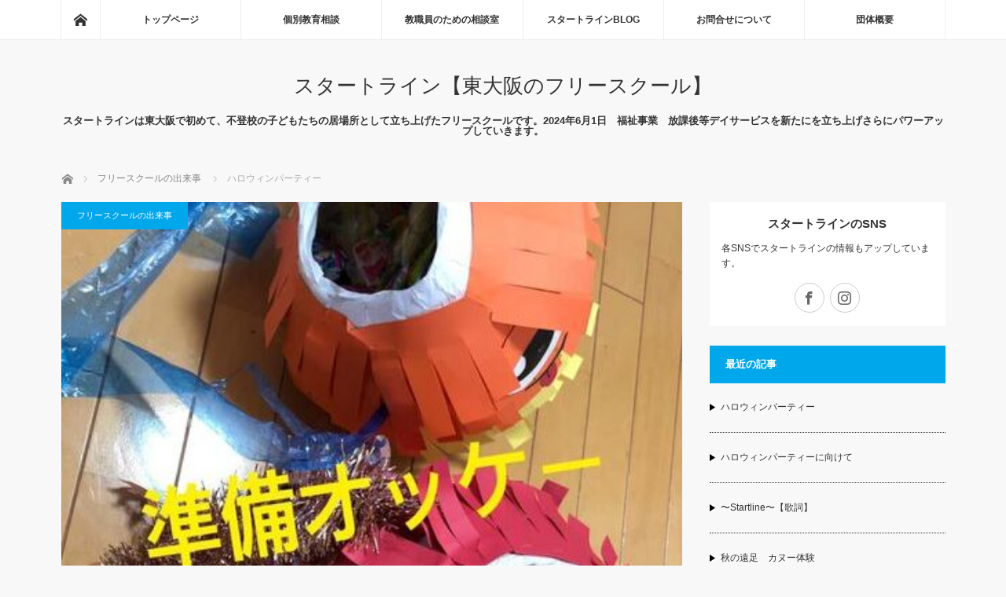

--- FILE ---
content_type: text/html; charset=UTF-8
request_url: https://www.startline-fs.com/news/event/%E3%83%8F%E3%83%AD%E3%82%A6%E3%82%A3%E3%83%B3%E3%83%91%E3%83%BC%E3%83%86%E3%82%A3%E3%83%BC
body_size: 12010
content:
<!DOCTYPE html>
<html class="pc" lang="ja">
<head>
<meta charset="UTF-8">
<!--[if IE]><meta http-equiv="X-UA-Compatible" content="IE=edge"><![endif]-->
<meta name="viewport" content="width=device-width">
<title>ハロウィンパーティー | スタートライン【東大阪のフリースクール】</title>
<meta name="description" content="ハロウィンパーティー昨年は2人だったのが、今年は８人に・・。みんなでギョーザとハンバーグ、そして大切に育てたお米でおにぎりを作りましたみんな、もう慣れたもので、手際よく美味しくいただきました。">
<link rel="pingback" href="https://www.startline-fs.com/xmlrpc.php">
<meta name='robots' content='max-image-preview:large' />
<link rel="alternate" type="application/rss+xml" title="スタートライン【東大阪のフリースクール】 &raquo; フィード" href="https://www.startline-fs.com/feed" />
<link rel="alternate" type="application/rss+xml" title="スタートライン【東大阪のフリースクール】 &raquo; コメントフィード" href="https://www.startline-fs.com/comments/feed" />
<link rel="alternate" type="application/rss+xml" title="スタートライン【東大阪のフリースクール】 &raquo; ハロウィンパーティー のコメントのフィード" href="https://www.startline-fs.com/news/event/%e3%83%8f%e3%83%ad%e3%82%a6%e3%82%a3%e3%83%b3%e3%83%91%e3%83%bc%e3%83%86%e3%82%a3%e3%83%bc/feed" />
<script type="text/javascript">
/* <![CDATA[ */
window._wpemojiSettings = {"baseUrl":"https:\/\/s.w.org\/images\/core\/emoji\/15.0.3\/72x72\/","ext":".png","svgUrl":"https:\/\/s.w.org\/images\/core\/emoji\/15.0.3\/svg\/","svgExt":".svg","source":{"concatemoji":"https:\/\/www.startline-fs.com\/wp-includes\/js\/wp-emoji-release.min.js?ver=6.5.7"}};
/*! This file is auto-generated */
!function(i,n){var o,s,e;function c(e){try{var t={supportTests:e,timestamp:(new Date).valueOf()};sessionStorage.setItem(o,JSON.stringify(t))}catch(e){}}function p(e,t,n){e.clearRect(0,0,e.canvas.width,e.canvas.height),e.fillText(t,0,0);var t=new Uint32Array(e.getImageData(0,0,e.canvas.width,e.canvas.height).data),r=(e.clearRect(0,0,e.canvas.width,e.canvas.height),e.fillText(n,0,0),new Uint32Array(e.getImageData(0,0,e.canvas.width,e.canvas.height).data));return t.every(function(e,t){return e===r[t]})}function u(e,t,n){switch(t){case"flag":return n(e,"\ud83c\udff3\ufe0f\u200d\u26a7\ufe0f","\ud83c\udff3\ufe0f\u200b\u26a7\ufe0f")?!1:!n(e,"\ud83c\uddfa\ud83c\uddf3","\ud83c\uddfa\u200b\ud83c\uddf3")&&!n(e,"\ud83c\udff4\udb40\udc67\udb40\udc62\udb40\udc65\udb40\udc6e\udb40\udc67\udb40\udc7f","\ud83c\udff4\u200b\udb40\udc67\u200b\udb40\udc62\u200b\udb40\udc65\u200b\udb40\udc6e\u200b\udb40\udc67\u200b\udb40\udc7f");case"emoji":return!n(e,"\ud83d\udc26\u200d\u2b1b","\ud83d\udc26\u200b\u2b1b")}return!1}function f(e,t,n){var r="undefined"!=typeof WorkerGlobalScope&&self instanceof WorkerGlobalScope?new OffscreenCanvas(300,150):i.createElement("canvas"),a=r.getContext("2d",{willReadFrequently:!0}),o=(a.textBaseline="top",a.font="600 32px Arial",{});return e.forEach(function(e){o[e]=t(a,e,n)}),o}function t(e){var t=i.createElement("script");t.src=e,t.defer=!0,i.head.appendChild(t)}"undefined"!=typeof Promise&&(o="wpEmojiSettingsSupports",s=["flag","emoji"],n.supports={everything:!0,everythingExceptFlag:!0},e=new Promise(function(e){i.addEventListener("DOMContentLoaded",e,{once:!0})}),new Promise(function(t){var n=function(){try{var e=JSON.parse(sessionStorage.getItem(o));if("object"==typeof e&&"number"==typeof e.timestamp&&(new Date).valueOf()<e.timestamp+604800&&"object"==typeof e.supportTests)return e.supportTests}catch(e){}return null}();if(!n){if("undefined"!=typeof Worker&&"undefined"!=typeof OffscreenCanvas&&"undefined"!=typeof URL&&URL.createObjectURL&&"undefined"!=typeof Blob)try{var e="postMessage("+f.toString()+"("+[JSON.stringify(s),u.toString(),p.toString()].join(",")+"));",r=new Blob([e],{type:"text/javascript"}),a=new Worker(URL.createObjectURL(r),{name:"wpTestEmojiSupports"});return void(a.onmessage=function(e){c(n=e.data),a.terminate(),t(n)})}catch(e){}c(n=f(s,u,p))}t(n)}).then(function(e){for(var t in e)n.supports[t]=e[t],n.supports.everything=n.supports.everything&&n.supports[t],"flag"!==t&&(n.supports.everythingExceptFlag=n.supports.everythingExceptFlag&&n.supports[t]);n.supports.everythingExceptFlag=n.supports.everythingExceptFlag&&!n.supports.flag,n.DOMReady=!1,n.readyCallback=function(){n.DOMReady=!0}}).then(function(){return e}).then(function(){var e;n.supports.everything||(n.readyCallback(),(e=n.source||{}).concatemoji?t(e.concatemoji):e.wpemoji&&e.twemoji&&(t(e.twemoji),t(e.wpemoji)))}))}((window,document),window._wpemojiSettings);
/* ]]> */
</script>
<link rel='stylesheet' id='style-css' href='https://www.startline-fs.com/wp-content/themes/mag_tcd036/style.css?ver=3.2.2' type='text/css' media='screen' />
<style id='wp-emoji-styles-inline-css' type='text/css'>

	img.wp-smiley, img.emoji {
		display: inline !important;
		border: none !important;
		box-shadow: none !important;
		height: 1em !important;
		width: 1em !important;
		margin: 0 0.07em !important;
		vertical-align: -0.1em !important;
		background: none !important;
		padding: 0 !important;
	}
</style>
<link rel='stylesheet' id='wp-block-library-css' href='https://www.startline-fs.com/wp-includes/css/dist/block-library/style.min.css?ver=6.5.7' type='text/css' media='all' />
<style id='classic-theme-styles-inline-css' type='text/css'>
/*! This file is auto-generated */
.wp-block-button__link{color:#fff;background-color:#32373c;border-radius:9999px;box-shadow:none;text-decoration:none;padding:calc(.667em + 2px) calc(1.333em + 2px);font-size:1.125em}.wp-block-file__button{background:#32373c;color:#fff;text-decoration:none}
</style>
<style id='global-styles-inline-css' type='text/css'>
body{--wp--preset--color--black: #000000;--wp--preset--color--cyan-bluish-gray: #abb8c3;--wp--preset--color--white: #ffffff;--wp--preset--color--pale-pink: #f78da7;--wp--preset--color--vivid-red: #cf2e2e;--wp--preset--color--luminous-vivid-orange: #ff6900;--wp--preset--color--luminous-vivid-amber: #fcb900;--wp--preset--color--light-green-cyan: #7bdcb5;--wp--preset--color--vivid-green-cyan: #00d084;--wp--preset--color--pale-cyan-blue: #8ed1fc;--wp--preset--color--vivid-cyan-blue: #0693e3;--wp--preset--color--vivid-purple: #9b51e0;--wp--preset--gradient--vivid-cyan-blue-to-vivid-purple: linear-gradient(135deg,rgba(6,147,227,1) 0%,rgb(155,81,224) 100%);--wp--preset--gradient--light-green-cyan-to-vivid-green-cyan: linear-gradient(135deg,rgb(122,220,180) 0%,rgb(0,208,130) 100%);--wp--preset--gradient--luminous-vivid-amber-to-luminous-vivid-orange: linear-gradient(135deg,rgba(252,185,0,1) 0%,rgba(255,105,0,1) 100%);--wp--preset--gradient--luminous-vivid-orange-to-vivid-red: linear-gradient(135deg,rgba(255,105,0,1) 0%,rgb(207,46,46) 100%);--wp--preset--gradient--very-light-gray-to-cyan-bluish-gray: linear-gradient(135deg,rgb(238,238,238) 0%,rgb(169,184,195) 100%);--wp--preset--gradient--cool-to-warm-spectrum: linear-gradient(135deg,rgb(74,234,220) 0%,rgb(151,120,209) 20%,rgb(207,42,186) 40%,rgb(238,44,130) 60%,rgb(251,105,98) 80%,rgb(254,248,76) 100%);--wp--preset--gradient--blush-light-purple: linear-gradient(135deg,rgb(255,206,236) 0%,rgb(152,150,240) 100%);--wp--preset--gradient--blush-bordeaux: linear-gradient(135deg,rgb(254,205,165) 0%,rgb(254,45,45) 50%,rgb(107,0,62) 100%);--wp--preset--gradient--luminous-dusk: linear-gradient(135deg,rgb(255,203,112) 0%,rgb(199,81,192) 50%,rgb(65,88,208) 100%);--wp--preset--gradient--pale-ocean: linear-gradient(135deg,rgb(255,245,203) 0%,rgb(182,227,212) 50%,rgb(51,167,181) 100%);--wp--preset--gradient--electric-grass: linear-gradient(135deg,rgb(202,248,128) 0%,rgb(113,206,126) 100%);--wp--preset--gradient--midnight: linear-gradient(135deg,rgb(2,3,129) 0%,rgb(40,116,252) 100%);--wp--preset--font-size--small: 13px;--wp--preset--font-size--medium: 20px;--wp--preset--font-size--large: 36px;--wp--preset--font-size--x-large: 42px;--wp--preset--spacing--20: 0.44rem;--wp--preset--spacing--30: 0.67rem;--wp--preset--spacing--40: 1rem;--wp--preset--spacing--50: 1.5rem;--wp--preset--spacing--60: 2.25rem;--wp--preset--spacing--70: 3.38rem;--wp--preset--spacing--80: 5.06rem;--wp--preset--shadow--natural: 6px 6px 9px rgba(0, 0, 0, 0.2);--wp--preset--shadow--deep: 12px 12px 50px rgba(0, 0, 0, 0.4);--wp--preset--shadow--sharp: 6px 6px 0px rgba(0, 0, 0, 0.2);--wp--preset--shadow--outlined: 6px 6px 0px -3px rgba(255, 255, 255, 1), 6px 6px rgba(0, 0, 0, 1);--wp--preset--shadow--crisp: 6px 6px 0px rgba(0, 0, 0, 1);}:where(.is-layout-flex){gap: 0.5em;}:where(.is-layout-grid){gap: 0.5em;}body .is-layout-flex{display: flex;}body .is-layout-flex{flex-wrap: wrap;align-items: center;}body .is-layout-flex > *{margin: 0;}body .is-layout-grid{display: grid;}body .is-layout-grid > *{margin: 0;}:where(.wp-block-columns.is-layout-flex){gap: 2em;}:where(.wp-block-columns.is-layout-grid){gap: 2em;}:where(.wp-block-post-template.is-layout-flex){gap: 1.25em;}:where(.wp-block-post-template.is-layout-grid){gap: 1.25em;}.has-black-color{color: var(--wp--preset--color--black) !important;}.has-cyan-bluish-gray-color{color: var(--wp--preset--color--cyan-bluish-gray) !important;}.has-white-color{color: var(--wp--preset--color--white) !important;}.has-pale-pink-color{color: var(--wp--preset--color--pale-pink) !important;}.has-vivid-red-color{color: var(--wp--preset--color--vivid-red) !important;}.has-luminous-vivid-orange-color{color: var(--wp--preset--color--luminous-vivid-orange) !important;}.has-luminous-vivid-amber-color{color: var(--wp--preset--color--luminous-vivid-amber) !important;}.has-light-green-cyan-color{color: var(--wp--preset--color--light-green-cyan) !important;}.has-vivid-green-cyan-color{color: var(--wp--preset--color--vivid-green-cyan) !important;}.has-pale-cyan-blue-color{color: var(--wp--preset--color--pale-cyan-blue) !important;}.has-vivid-cyan-blue-color{color: var(--wp--preset--color--vivid-cyan-blue) !important;}.has-vivid-purple-color{color: var(--wp--preset--color--vivid-purple) !important;}.has-black-background-color{background-color: var(--wp--preset--color--black) !important;}.has-cyan-bluish-gray-background-color{background-color: var(--wp--preset--color--cyan-bluish-gray) !important;}.has-white-background-color{background-color: var(--wp--preset--color--white) !important;}.has-pale-pink-background-color{background-color: var(--wp--preset--color--pale-pink) !important;}.has-vivid-red-background-color{background-color: var(--wp--preset--color--vivid-red) !important;}.has-luminous-vivid-orange-background-color{background-color: var(--wp--preset--color--luminous-vivid-orange) !important;}.has-luminous-vivid-amber-background-color{background-color: var(--wp--preset--color--luminous-vivid-amber) !important;}.has-light-green-cyan-background-color{background-color: var(--wp--preset--color--light-green-cyan) !important;}.has-vivid-green-cyan-background-color{background-color: var(--wp--preset--color--vivid-green-cyan) !important;}.has-pale-cyan-blue-background-color{background-color: var(--wp--preset--color--pale-cyan-blue) !important;}.has-vivid-cyan-blue-background-color{background-color: var(--wp--preset--color--vivid-cyan-blue) !important;}.has-vivid-purple-background-color{background-color: var(--wp--preset--color--vivid-purple) !important;}.has-black-border-color{border-color: var(--wp--preset--color--black) !important;}.has-cyan-bluish-gray-border-color{border-color: var(--wp--preset--color--cyan-bluish-gray) !important;}.has-white-border-color{border-color: var(--wp--preset--color--white) !important;}.has-pale-pink-border-color{border-color: var(--wp--preset--color--pale-pink) !important;}.has-vivid-red-border-color{border-color: var(--wp--preset--color--vivid-red) !important;}.has-luminous-vivid-orange-border-color{border-color: var(--wp--preset--color--luminous-vivid-orange) !important;}.has-luminous-vivid-amber-border-color{border-color: var(--wp--preset--color--luminous-vivid-amber) !important;}.has-light-green-cyan-border-color{border-color: var(--wp--preset--color--light-green-cyan) !important;}.has-vivid-green-cyan-border-color{border-color: var(--wp--preset--color--vivid-green-cyan) !important;}.has-pale-cyan-blue-border-color{border-color: var(--wp--preset--color--pale-cyan-blue) !important;}.has-vivid-cyan-blue-border-color{border-color: var(--wp--preset--color--vivid-cyan-blue) !important;}.has-vivid-purple-border-color{border-color: var(--wp--preset--color--vivid-purple) !important;}.has-vivid-cyan-blue-to-vivid-purple-gradient-background{background: var(--wp--preset--gradient--vivid-cyan-blue-to-vivid-purple) !important;}.has-light-green-cyan-to-vivid-green-cyan-gradient-background{background: var(--wp--preset--gradient--light-green-cyan-to-vivid-green-cyan) !important;}.has-luminous-vivid-amber-to-luminous-vivid-orange-gradient-background{background: var(--wp--preset--gradient--luminous-vivid-amber-to-luminous-vivid-orange) !important;}.has-luminous-vivid-orange-to-vivid-red-gradient-background{background: var(--wp--preset--gradient--luminous-vivid-orange-to-vivid-red) !important;}.has-very-light-gray-to-cyan-bluish-gray-gradient-background{background: var(--wp--preset--gradient--very-light-gray-to-cyan-bluish-gray) !important;}.has-cool-to-warm-spectrum-gradient-background{background: var(--wp--preset--gradient--cool-to-warm-spectrum) !important;}.has-blush-light-purple-gradient-background{background: var(--wp--preset--gradient--blush-light-purple) !important;}.has-blush-bordeaux-gradient-background{background: var(--wp--preset--gradient--blush-bordeaux) !important;}.has-luminous-dusk-gradient-background{background: var(--wp--preset--gradient--luminous-dusk) !important;}.has-pale-ocean-gradient-background{background: var(--wp--preset--gradient--pale-ocean) !important;}.has-electric-grass-gradient-background{background: var(--wp--preset--gradient--electric-grass) !important;}.has-midnight-gradient-background{background: var(--wp--preset--gradient--midnight) !important;}.has-small-font-size{font-size: var(--wp--preset--font-size--small) !important;}.has-medium-font-size{font-size: var(--wp--preset--font-size--medium) !important;}.has-large-font-size{font-size: var(--wp--preset--font-size--large) !important;}.has-x-large-font-size{font-size: var(--wp--preset--font-size--x-large) !important;}
.wp-block-navigation a:where(:not(.wp-element-button)){color: inherit;}
:where(.wp-block-post-template.is-layout-flex){gap: 1.25em;}:where(.wp-block-post-template.is-layout-grid){gap: 1.25em;}
:where(.wp-block-columns.is-layout-flex){gap: 2em;}:where(.wp-block-columns.is-layout-grid){gap: 2em;}
.wp-block-pullquote{font-size: 1.5em;line-height: 1.6;}
</style>
<script type="text/javascript" src="https://www.startline-fs.com/wp-includes/js/jquery/jquery.min.js?ver=3.7.1" id="jquery-core-js"></script>
<script type="text/javascript" src="https://www.startline-fs.com/wp-includes/js/jquery/jquery-migrate.min.js?ver=3.4.1" id="jquery-migrate-js"></script>
<link rel="https://api.w.org/" href="https://www.startline-fs.com/wp-json/" /><link rel="alternate" type="application/json" href="https://www.startline-fs.com/wp-json/wp/v2/posts/349" /><link rel="canonical" href="https://www.startline-fs.com/news/event/%e3%83%8f%e3%83%ad%e3%82%a6%e3%82%a3%e3%83%b3%e3%83%91%e3%83%bc%e3%83%86%e3%82%a3%e3%83%bc" />
<link rel='shortlink' href='https://www.startline-fs.com/?p=349' />
<link rel="alternate" type="application/json+oembed" href="https://www.startline-fs.com/wp-json/oembed/1.0/embed?url=https%3A%2F%2Fwww.startline-fs.com%2Fnews%2Fevent%2F%25e3%2583%258f%25e3%2583%25ad%25e3%2582%25a6%25e3%2582%25a3%25e3%2583%25b3%25e3%2583%2591%25e3%2583%25bc%25e3%2583%2586%25e3%2582%25a3%25e3%2583%25bc" />
<link rel="alternate" type="text/xml+oembed" href="https://www.startline-fs.com/wp-json/oembed/1.0/embed?url=https%3A%2F%2Fwww.startline-fs.com%2Fnews%2Fevent%2F%25e3%2583%258f%25e3%2583%25ad%25e3%2582%25a6%25e3%2582%25a3%25e3%2583%25b3%25e3%2583%2591%25e3%2583%25bc%25e3%2583%2586%25e3%2582%25a3%25e3%2583%25bc&#038;format=xml" />
<meta name="cdp-version" content="1.5.0" />
<script src="https://www.startline-fs.com/wp-content/themes/mag_tcd036/js/jquery.easing.js?ver=3.2.2"></script>
<script src="https://www.startline-fs.com/wp-content/themes/mag_tcd036/js/jscript.js?ver=3.2.2"></script>
<script src="https://www.startline-fs.com/wp-content/themes/mag_tcd036/js/comment.js?ver=3.2.2"></script>
<script src="https://www.startline-fs.com/wp-content/themes/mag_tcd036/js/header_fix.js?ver=3.2.2"></script>

<link rel="stylesheet" media="screen and (max-width:770px)" href="https://www.startline-fs.com/wp-content/themes/mag_tcd036/responsive.css?ver=3.2.2">
<link rel="stylesheet" media="screen and (max-width:770px)" href="https://www.startline-fs.com/wp-content/themes/mag_tcd036/footer-bar.css?ver=3.2.2">

<link rel="stylesheet" href="https://www.startline-fs.com/wp-content/themes/mag_tcd036/japanese.css?ver=3.2.2">

<!--[if lt IE 9]>
<script src="https://www.startline-fs.com/wp-content/themes/mag_tcd036/js/html5.js?ver=3.2.2"></script>
<![endif]-->

<style type="text/css">



.side_headline, #copyright, .page_navi span.current, .archive_headline, #pickup_post .headline, #related_post .headline, #comment_headline, .post_list .category a, #footer_post_list .category a, .mobile .footer_headline, #page_title
 { background-color:#00A7EB; }

a:hover, #comment_header ul li a:hover, .post_content a
 { color:#00A7EB; }
.post_content .q_button { color:#fff; }
.pc #global_menu > ul > li a:hover, .pc #global_menu > ul > li.active > a, .pc #global_menu ul ul a, #return_top a:hover, .next_page_link a:hover, .page_navi a:hover, .collapse_category_list li a:hover .count,
  #wp-calendar td a:hover, #wp-calendar #prev a:hover, #wp-calendar #next a:hover, .widget_search #search-btn input:hover, .widget_search #searchsubmit:hover, .side_widget.google_search #searchsubmit:hover,
   #submit_comment:hover, #comment_header ul li a:hover, #comment_header ul li.comment_switch_active a, #comment_header #comment_closed p, #post_pagination a:hover, #post_pagination p, a.menu_button:hover
    { background-color:#00A7EB; }

.pc #global_menu_wrap .home_menu:hover { background:#00A7EB url(https://www.startline-fs.com/wp-content/themes/mag_tcd036/img/header/home.png) no-repeat center; }
.pc #global_menu > ul > li a:hover, .pc #global_menu > ul > li.active > a { border-color:#00A7EB; }

.mobile #global_menu li a:hover, .mobile #global_menu_wrap .home_menu:hover { background-color:#00A7EB !important; }

#comment_textarea textarea:focus, #guest_info input:focus, #comment_header ul li a:hover, #comment_header ul li.comment_switch_active a, #comment_header #comment_closed p
 { border-color:#00A7EB; }

#comment_header ul li.comment_switch_active a:after, #comment_header #comment_closed p:after
 { border-color:#00A7EB transparent transparent transparent; }

.pc #global_menu ul ul a:hover
 { background-color:#068FA3; }

.user_sns li a:hover
 { background-color:#00A7EB; border-color:#00A7EB; }

.collapse_category_list li a:before
 { border-color: transparent transparent transparent #00A7EB; }

#previous_next_post .prev_post a:hover, #previous_next_post .next_post a:hover
 { background-color:#00A7EB !important; }

#footer_post_list .title { color:#FFFFFF; background:rgba(0,0,0,0.4); }

#post_title { font-size:21px; }
.post_content { font-size:14px; }


</style>


<style type="text/css"></style><link rel="icon" href="https://www.startline-fs.com/wp-content/uploads/2020/07/rogoimage2-e1594356306576-120x120.png" sizes="32x32" />
<link rel="icon" href="https://www.startline-fs.com/wp-content/uploads/2020/07/rogoimage2-e1594356306576-200x200.png" sizes="192x192" />
<link rel="apple-touch-icon" href="https://www.startline-fs.com/wp-content/uploads/2020/07/rogoimage2-e1594356306576-200x200.png" />
<meta name="msapplication-TileImage" content="https://www.startline-fs.com/wp-content/uploads/2020/07/rogoimage2-e1594356306576.png" />
<!-- Global site tag (gtag.js) - Google Analytics -->
<script async src="https://www.googletagmanager.com/gtag/js?id=UA-171997074-1"></script>
<script>
  window.dataLayer = window.dataLayer || [];
  function gtag(){dataLayer.push(arguments);}
  gtag('js', new Date());

  gtag('config', 'UA-171997074-1');
</script>
<link rel="shortcut icon" href="https://www.startline-fs.com/wp-content/uploads/2020/07/favicon.ico">
</head>
<body class="post-template-default single single-post postid-349 single-format-standard">

 <!-- global menu -->
  <div id="global_menu_wrap">
  <div id="global_menu" class="clearfix">
   <a class="home_menu" href="https://www.startline-fs.com/"><span>ホーム</span></a>
   <ul id="menu-%e4%b8%8a%e9%83%a8" class="menu"><li id="menu-item-13" class="menu-item menu-item-type-custom menu-item-object-custom menu-item-home menu-item-13"><a href="https://www.startline-fs.com/">トップページ</a></li>
<li id="menu-item-404" class="menu-item menu-item-type-post_type menu-item-object-page menu-item-404"><a href="https://www.startline-fs.com/kobetsu_sodan">個別教育相談</a></li>
<li id="menu-item-403" class="menu-item menu-item-type-post_type menu-item-object-page menu-item-403"><a href="https://www.startline-fs.com/kyouin_sodan">教職員のための相談室</a></li>
<li id="menu-item-28" class="menu-item menu-item-type-taxonomy menu-item-object-category current-post-ancestor menu-item-has-children menu-item-28"><a href="https://www.startline-fs.com/category/news">スタートラインBLOG</a>
<ul class="sub-menu">
	<li id="menu-item-32" class="menu-item menu-item-type-taxonomy menu-item-object-category current-post-ancestor menu-item-32"><a href="https://www.startline-fs.com/category/news">スタートラインからのお知らせ</a></li>
	<li id="menu-item-29" class="menu-item menu-item-type-taxonomy menu-item-object-category menu-item-29"><a href="https://www.startline-fs.com/category/news/feature">スタートラインの特徴</a></li>
	<li id="menu-item-30" class="menu-item menu-item-type-taxonomy menu-item-object-category current-post-ancestor current-menu-parent current-post-parent menu-item-30"><a href="https://www.startline-fs.com/category/news/event">フリースクールの出来事</a></li>
	<li id="menu-item-31" class="menu-item menu-item-type-taxonomy menu-item-object-category menu-item-31"><a href="https://www.startline-fs.com/category/news/worry">不登校等のお悩み</a></li>
</ul>
</li>
<li id="menu-item-12" class="menu-item menu-item-type-post_type menu-item-object-page menu-item-12"><a href="https://www.startline-fs.com/contact">お問合せについて</a></li>
<li id="menu-item-11" class="menu-item menu-item-type-post_type menu-item-object-page menu-item-11"><a href="https://www.startline-fs.com/company">団体概要</a></li>
</ul>  </div>
 </div>
 
 <div id="header">

  <!-- logo -->
  <div id='logo_text'>
<h1 id="logo"><a href="https://www.startline-fs.com/">スタートライン【東大阪のフリースクール】</a></h1>
</div>

    <h2 id="site_description">スタートラインは東大阪で初めて、不登校の子どもたちの居場所として立ち上げたフリースクールです。2024年6月1日　福祉事業　放課後等デイサービスを新たにを立ち上げさらにパワーアップしていきます。</h2>
  
    <a href="#" class="menu_button"><span>menu</span></a>
  
 </div><!-- END #header -->

 <div id="main_contents" class="clearfix">

  <!-- bread crumb -->
    
<ul id="bread_crumb" class="clearfix" itemscope itemtype="http://schema.org/BreadcrumbList">
 <li itemprop="itemListElement" itemscope itemtype="http://schema.org/ListItem" class="home"><a itemprop="item" href="https://www.startline-fs.com/"><span itemprop="name">ホーム</span></a><meta itemprop="position" content="1" /></li>

 <li itemprop="itemListElement" itemscope itemtype="http://schema.org/ListItem">
     <a itemprop="item" href="https://www.startline-fs.com/category/news/event"><span itemprop="name">フリースクールの出来事</span></a>
       <meta itemprop="position" content="2" /></li>
 <li itemprop="itemListElement" itemscope itemtype="http://schema.org/ListItem" class="last"><span itemprop="name">ハロウィンパーティー</span><meta itemprop="position" content="3" /></li>

</ul>
  
<div id="main_col">

 
 <div id="article">

      <div id="post_image">
   <img width="450" height="480" src="https://www.startline-fs.com/wp-content/uploads/2021/10/250556215_407920474224242_2077215411749052580_n-450x480.jpg" class="attachment-size3 size-size3 wp-post-image" alt="" decoding="async" fetchpriority="high" />  </div>
    
  <div id="post_meta_top" class="clearfix">
   <p class="category"><a href="https://www.startline-fs.com/category/news/event" style="background-color:#00A7EB;">フリースクールの出来事</a></p>
   <p class="date"><time class="entry-date updated" datetime="2022-01-03T20:41:55+09:00">2021.10.28</time></p>  </div>

  <h2 id="post_title">ハロウィンパーティー</h2>

  <div class="post_content clearfix">
   
<p>ハロウィンパーティー<img decoding="async" height="16" width="16" alt="&#x1f9df;&#x200d;&#x2640;&#xfe0f;" src="https://static.xx.fbcdn.net/images/emoji.php/v9/t81/1/16/1f9df_200d_2640.png"><img decoding="async" height="16" width="16" alt="&#x1f47b;" src="https://static.xx.fbcdn.net/images/emoji.php/v9/td7/1/16/1f47b.png"><img loading="lazy" decoding="async" height="16" width="16" alt="&#x1f383;" src="https://static.xx.fbcdn.net/images/emoji.php/v9/t86/1/16/1f383.png"></p>



<p>昨年は2人だったのが、今年は８人に・・。</p>



<p>みんなでギョーザとハンバーグ、そして大切に育てたお米でおにぎりを作りました<img loading="lazy" decoding="async" height="16" width="16" alt="&#x1f359;" src="https://static.xx.fbcdn.net/images/emoji.php/v9/taf/1/16/1f359.png"></p>



<p>みんな、もう慣れたもので、手際よく美味しくいただきました。</p>



<p>食事の後はピニャータ、激しい戦いの中、とうとうお菓子ゲット<img loading="lazy" decoding="async" height="16" width="16" alt="&#x1f605;" src="https://static.xx.fbcdn.net/images/emoji.php/v9/t53/1/16/1f605.png"></p>



<p>テーブル囲んでおやつ食べて<img loading="lazy" decoding="async" height="16" width="16" alt="&#x1f36a;" src="https://static.xx.fbcdn.net/images/emoji.php/v9/t76/1/16/1f36a.png">お邪魔者ゲーム。あっという間の時間。</p>



<p>いっぱいしゃべって、笑って、本当に楽しかった。</p>



<p>こんなコミュニケーション、やっぱり大切です<img loading="lazy" decoding="async" height="16" width="16" alt="&#x1f606;" src="https://static.xx.fbcdn.net/images/emoji.php/v9/td4/1/16/1f606.png"><img loading="lazy" decoding="async" height="16" width="16" alt="&#x1f44d;" src="https://static.xx.fbcdn.net/images/emoji.php/v9/tfc/1/16/1f44d.png"></p>



<p>毎日笑顔で<img loading="lazy" decoding="async" height="16" width="16" alt="&#x1f60a;" src="https://static.xx.fbcdn.net/images/emoji.php/v9/t7f/1/16/1f60a.png"></p>
     </div>

    <div id="single_share" class="clearfix">
   
<!--Type1-->

<!--Type2-->

<div id="share_top2">

 

<div class="sns">
<ul class="type2 clearfix">
<!--Twitterボタン-->
<li class="twitter">
<a href="http://twitter.com/share?text=%E3%83%8F%E3%83%AD%E3%82%A6%E3%82%A3%E3%83%B3%E3%83%91%E3%83%BC%E3%83%86%E3%82%A3%E3%83%BC&url=https%3A%2F%2Fwww.startline-fs.com%2Fnews%2Fevent%2F%25e3%2583%258f%25e3%2583%25ad%25e3%2582%25a6%25e3%2582%25a3%25e3%2583%25b3%25e3%2583%2591%25e3%2583%25bc%25e3%2583%2586%25e3%2582%25a3%25e3%2583%25bc&via=&tw_p=tweetbutton&related=" onclick="javascript:window.open(this.href, '', 'menubar=no,toolbar=no,resizable=yes,scrollbars=yes,height=400,width=600');return false;"><i class="icon-twitter"></i><span class="ttl">Tweet</span><span class="share-count"></span></a></li>

<!--Facebookボタン-->
<li class="facebook">
<a href="//www.facebook.com/sharer/sharer.php?u=https://www.startline-fs.com/news/event/%e3%83%8f%e3%83%ad%e3%82%a6%e3%82%a3%e3%83%b3%e3%83%91%e3%83%bc%e3%83%86%e3%82%a3%e3%83%bc&amp;t=%E3%83%8F%E3%83%AD%E3%82%A6%E3%82%A3%E3%83%B3%E3%83%91%E3%83%BC%E3%83%86%E3%82%A3%E3%83%BC" class="facebook-btn-icon-link" target="blank" rel="nofollow"><i class="icon-facebook"></i><span class="ttl">Share</span><span class="share-count"></span></a></li>

<!--Google+ボタン-->
<li class="googleplus">
<a href="https://plus.google.com/share?url=https%3A%2F%2Fwww.startline-fs.com%2Fnews%2Fevent%2F%25e3%2583%258f%25e3%2583%25ad%25e3%2582%25a6%25e3%2582%25a3%25e3%2583%25b3%25e3%2583%2591%25e3%2583%25bc%25e3%2583%2586%25e3%2582%25a3%25e3%2583%25bc" onclick="javascript:window.open(this.href, '', 'menubar=no,toolbar=no,resizable=yes,scrollbars=yes,height=600,width=500');return false;"><i class="icon-google-plus"></i><span class="ttl">+1</span><span class="share-count"></span></a></li>

<!--Hatebuボタン-->
<li class="hatebu">
<a href="http://b.hatena.ne.jp/add?mode=confirm&url=https%3A%2F%2Fwww.startline-fs.com%2Fnews%2Fevent%2F%25e3%2583%258f%25e3%2583%25ad%25e3%2582%25a6%25e3%2582%25a3%25e3%2583%25b3%25e3%2583%2591%25e3%2583%25bc%25e3%2583%2586%25e3%2582%25a3%25e3%2583%25bc" onclick="javascript:window.open(this.href, '', 'menubar=no,toolbar=no,resizable=yes,scrollbars=yes,height=400,width=510');return false;" ><i class="icon-hatebu"></i><span class="ttl">Hatena</span><span class="share-count"></span></a></li>

<!--Pocketボタン-->
<li class="pocket">
<a href="http://getpocket.com/edit?url=https%3A%2F%2Fwww.startline-fs.com%2Fnews%2Fevent%2F%25e3%2583%258f%25e3%2583%25ad%25e3%2582%25a6%25e3%2582%25a3%25e3%2583%25b3%25e3%2583%2591%25e3%2583%25bc%25e3%2583%2586%25e3%2582%25a3%25e3%2583%25bc&title=%E3%83%8F%E3%83%AD%E3%82%A6%E3%82%A3%E3%83%B3%E3%83%91%E3%83%BC%E3%83%86%E3%82%A3%E3%83%BC" target="blank"><i class="icon-pocket"></i><span class="ttl">Pocket</span><span class="share-count"></span></a></li>

<!--RSSボタン-->
<li class="rss">
<a href="https://www.startline-fs.com/feed" target="blank"><i class="icon-rss"></i><span class="ttl">RSS</span></a></li>

<!--Feedlyボタン-->
<li class="feedly">
<a href="http://feedly.com/index.html#subscription%2Ffeed%2Fhttps://www.startline-fs.com/feed" target="blank"><i class="icon-feedly"></i><span class="ttl">feedly</span><span class="share-count"></span></a></li>

<!--Pinterestボタン-->
<li class="pinterest">
<a rel="nofollow" target="_blank" href="https://www.pinterest.com/pin/create/button/?url=https%3A%2F%2Fwww.startline-fs.com%2Fnews%2Fevent%2F%25e3%2583%258f%25e3%2583%25ad%25e3%2582%25a6%25e3%2582%25a3%25e3%2583%25b3%25e3%2583%2591%25e3%2583%25bc%25e3%2583%2586%25e3%2582%25a3%25e3%2583%25bc&media=https://www.startline-fs.com/wp-content/uploads/2021/10/250556215_407920474224242_2077215411749052580_n.jpg&description=%E3%83%8F%E3%83%AD%E3%82%A6%E3%82%A3%E3%83%B3%E3%83%91%E3%83%BC%E3%83%86%E3%82%A3%E3%83%BC"><i class="icon-pinterest"></i><span class="ttl">Pin&nbsp;it</span></a></li>

</ul>
</div>

</div>


<!--Type3-->

<!--Type4-->

<!--Type5-->
  </div>
  
    <ul id="post_meta_bottom" class="clearfix">
   <li class="post_author">投稿者: <a href="https://www.startline-fs.com/author/startline" title="startline の投稿" rel="author">startline</a></li>   <li class="post_category"><a href="https://www.startline-fs.com/category/news/event" rel="category tag">フリースクールの出来事</a></li>   <li class="post_tag"><a href="https://www.startline-fs.com/tag/%e4%b8%8d%e7%99%bb%e6%a0%a1" rel="tag">不登校</a>, <a href="https://www.startline-fs.com/tag/%e3%83%95%e3%83%aa%e3%83%bc%e3%82%b9%e3%82%af%e3%83%bc%e3%83%ab" rel="tag">フリースクール</a>, <a href="https://www.startline-fs.com/tag/%e3%82%b9%e3%82%bf%e3%83%bc%e3%83%88%e3%83%a9%e3%82%a4%e3%83%b3" rel="tag">スタートライン</a>, <a href="https://www.startline-fs.com/tag/%e6%9d%b1%e5%a4%a7%e9%98%aa%e5%b8%82" rel="tag">東大阪市</a>, <a href="https://www.startline-fs.com/tag/%e5%ad%a6%e6%a0%a1" rel="tag">学校</a>, <a href="https://www.startline-fs.com/tag/%e3%83%9c%e3%83%a9%e3%83%b3%e3%83%86%e3%82%a3%e3%82%a2%e5%8b%9f%e9%9b%86%e4%b8%ad" rel="tag">ボランティア募集中</a></li>     </ul>
  
    <div id="previous_next_post" class="clearfix">
   <p class="prev_post clearfix">
<a href="https://www.startline-fs.com/news/event/%e3%83%9e%e3%83%95%e3%83%a9%e3%83%bc%e4%bd%9c%e3%82%8a" title="マフラー作り"><img width="200" height="200" src="https://www.startline-fs.com/wp-content/uploads/2021/10/247958237_403795811303375_6800380804358975735_n-200x200.jpg" class="attachment-size1 size-size1 wp-post-image" alt="" decoding="async" loading="lazy" srcset="https://www.startline-fs.com/wp-content/uploads/2021/10/247958237_403795811303375_6800380804358975735_n-200x200.jpg 200w, https://www.startline-fs.com/wp-content/uploads/2021/10/247958237_403795811303375_6800380804358975735_n-150x150.jpg 150w, https://www.startline-fs.com/wp-content/uploads/2021/10/247958237_403795811303375_6800380804358975735_n-300x300.jpg 300w, https://www.startline-fs.com/wp-content/uploads/2021/10/247958237_403795811303375_6800380804358975735_n-120x120.jpg 120w" sizes="(max-width: 200px) 100vw, 200px" /><span class="title">マフラー作り</span><span class="alt_title">前のページ</span></a>
</p>
<p class="next_post clearfix">
<a href="https://www.startline-fs.com/news/event/11%e6%9c%88%e3%81%ae%e3%82%ac%e3%83%bc%e3%83%a9%e3%83%b3%e3%83%89" title="11月のガーランド"><span class="title">11月のガーランド</span><span class="alt_title">次のページ</span><img width="200" height="200" src="https://www.startline-fs.com/wp-content/uploads/2021/11/254882342_414547136894909_4450538224562790297_n-200x200.jpg" class="attachment-size1 size-size1 wp-post-image" alt="" decoding="async" loading="lazy" srcset="https://www.startline-fs.com/wp-content/uploads/2021/11/254882342_414547136894909_4450538224562790297_n-200x200.jpg 200w, https://www.startline-fs.com/wp-content/uploads/2021/11/254882342_414547136894909_4450538224562790297_n-150x150.jpg 150w, https://www.startline-fs.com/wp-content/uploads/2021/11/254882342_414547136894909_4450538224562790297_n-300x300.jpg 300w, https://www.startline-fs.com/wp-content/uploads/2021/11/254882342_414547136894909_4450538224562790297_n-120x120.jpg 120w" sizes="(max-width: 200px) 100vw, 200px" /></a>
</p>
  </div>
  
 </div><!-- END #article -->

 <!-- banner1 -->
 
 
 
  <div id="related_post">
  <h3 class="headline">関連記事</h3>
  <ol class="clearfix">
      <li class="clearfix num1">
    <a class="image" href="https://www.startline-fs.com/news/event/%e5%90%88%e6%a0%bc%ef%bc%81%ef%bc%81"><img src="https://www.startline-fs.com/wp-content/themes/mag_tcd036/img/common/no_image1.gif" alt="" title="" /></a>
    <div class="desc">
     <p class="category"><a href="https://www.startline-fs.com/category/news/event" style="background-color:#00A7EB;">フリースクールの出来事</a></p>
     <h4 class="title"><a href="https://www.startline-fs.com/news/event/%e5%90%88%e6%a0%bc%ef%bc%81%ef%bc%81" name="">合格！！</a></h4>
     <p class="excerpt">高校入試の合格通知が届く日。ハラハラドキドキ・・毎年…</p>
    </div>
   </li>
      <li class="clearfix num2">
    <a class="image" href="https://www.startline-fs.com/news/event/%e5%85%a5%e8%a9%a6%e3%81%be%e3%81%a7%e3%82%82%e3%81%86%e5%b0%91%e3%81%97%e3%83%bb%e3%83%bb"><img src="https://www.startline-fs.com/wp-content/themes/mag_tcd036/img/common/no_image1.gif" alt="" title="" /></a>
    <div class="desc">
     <p class="category"><a href="https://www.startline-fs.com/category/news/event" style="background-color:#00A7EB;">フリースクールの出来事</a></p>
     <h4 class="title"><a href="https://www.startline-fs.com/news/event/%e5%85%a5%e8%a9%a6%e3%81%be%e3%81%a7%e3%82%82%e3%81%86%e5%b0%91%e3%81%97%e3%83%bb%e3%83%bb" name="">入試までもう少し・・</a></h4>
     <p class="excerpt">今週は中学3年生、受験生の彼に付きっきり。今日は面接の練習。…</p>
    </div>
   </li>
      <li class="clearfix num3">
    <a class="image" href="https://www.startline-fs.com/news/event/%e3%81%97%e3%82%81%e7%b8%84%e4%bd%9c%e3%82%8a"><img width="150" height="200" src="https://www.startline-fs.com/wp-content/uploads/2021/12/268473412_438672417815714_4023956957539465437_n.jpg" class="attachment-size1 size-size1 wp-post-image" alt="" decoding="async" loading="lazy" srcset="https://www.startline-fs.com/wp-content/uploads/2021/12/268473412_438672417815714_4023956957539465437_n.jpg 1536w, https://www.startline-fs.com/wp-content/uploads/2021/12/268473412_438672417815714_4023956957539465437_n-225x300.jpg 225w, https://www.startline-fs.com/wp-content/uploads/2021/12/268473412_438672417815714_4023956957539465437_n-768x1024.jpg 768w, https://www.startline-fs.com/wp-content/uploads/2021/12/268473412_438672417815714_4023956957539465437_n-1152x1536.jpg 1152w" sizes="(max-width: 150px) 100vw, 150px" /></a>
    <div class="desc">
     <p class="category"><a href="https://www.startline-fs.com/category/news/event" style="background-color:#00A7EB;">フリースクールの出来事</a></p>
     <h4 class="title"><a href="https://www.startline-fs.com/news/event/%e3%81%97%e3%82%81%e7%b8%84%e4%bd%9c%e3%82%8a" name="">しめ縄作り</a></h4>
     <p class="excerpt">今日はしめ縄作りを教えてもらおうと俊徳道にあるノーサイドさんまでドラ…</p>
    </div>
   </li>
      <li class="clearfix num4">
    <a class="image" href="https://www.startline-fs.com/news/event/%e6%af%8e%e9%80%b1%e3%81%ae%e8%aa%bf%e7%90%86%e5%ae%9f%e7%bf%92%ef%bc%88%e3%80%80%ef%bc%be%cf%89%ef%bc%be%ef%bc%89%e3%83%bb%e3%83%bb%e3%83%bb"><img width="200" height="200" src="https://www.startline-fs.com/wp-content/uploads/2022/09/290035267_561759172173704_5305965231702481992_n-200x200.jpg" class="attachment-size1 size-size1 wp-post-image" alt="" decoding="async" loading="lazy" srcset="https://www.startline-fs.com/wp-content/uploads/2022/09/290035267_561759172173704_5305965231702481992_n-200x200.jpg 200w, https://www.startline-fs.com/wp-content/uploads/2022/09/290035267_561759172173704_5305965231702481992_n-150x150.jpg 150w, https://www.startline-fs.com/wp-content/uploads/2022/09/290035267_561759172173704_5305965231702481992_n-300x300.jpg 300w, https://www.startline-fs.com/wp-content/uploads/2022/09/290035267_561759172173704_5305965231702481992_n-120x120.jpg 120w" sizes="(max-width: 200px) 100vw, 200px" /></a>
    <div class="desc">
     <p class="category"><a href="https://www.startline-fs.com/category/news/event" style="background-color:#00A7EB;">フリースクールの出来事</a></p>
     <h4 class="title"><a href="https://www.startline-fs.com/news/event/%e6%af%8e%e9%80%b1%e3%81%ae%e8%aa%bf%e7%90%86%e5%ae%9f%e7%bf%92%ef%bc%88%e3%80%80%ef%bc%be%cf%89%ef%bc%be%ef%bc%89%e3%83%bb%e3%83%bb%e3%83%bb" name="">毎週の調理実習（　＾ω＾）・・・</a></h4>
     <p class="excerpt">今週の調理実習は焼きそばでした。包丁の使い方もかなり上手くなって、以…</p>
    </div>
   </li>
      <li class="clearfix num5">
    <a class="image" href="https://www.startline-fs.com/news/event/%e4%bb%8a%e6%97%a5%e3%81%af%e3%81%be%e3%81%a3%e3%81%9f%e3%82%8a%e3%81%a8%e3%83%bb%e3%83%bb%e3%83%bb"><img src="https://www.startline-fs.com/wp-content/themes/mag_tcd036/img/common/no_image1.gif" alt="" title="" /></a>
    <div class="desc">
     <p class="category"><a href="https://www.startline-fs.com/category/news" style="background-color:#00A7EB;">スタートラインからのお知らせ</a></p>
     <h4 class="title"><a href="https://www.startline-fs.com/news/event/%e4%bb%8a%e6%97%a5%e3%81%af%e3%81%be%e3%81%a3%e3%81%9f%e3%82%8a%e3%81%a8%e3%83%bb%e3%83%bb%e3%83%bb" name="">今日はまったりと・・・</a></h4>
     <p class="excerpt">朝、おはようのあいさつをすると、すぐにブロック作り。今日は柴…</p>
    </div>
   </li>
      <li class="clearfix num6">
    <a class="image" href="https://www.startline-fs.com/news/event/%e5%86%ac%e4%bc%91%e3%81%bf%e3%81%ab%e5%85%a5%e3%82%8a%e3%81%be%e3%81%97%e3%81%9f%e3%80%82"><img width="200" height="200" src="https://www.startline-fs.com/wp-content/uploads/2021/12/270486281_446313940384895_4043400817665339584_n-200x200.jpg" class="attachment-size1 size-size1 wp-post-image" alt="" decoding="async" loading="lazy" srcset="https://www.startline-fs.com/wp-content/uploads/2021/12/270486281_446313940384895_4043400817665339584_n-200x200.jpg 200w, https://www.startline-fs.com/wp-content/uploads/2021/12/270486281_446313940384895_4043400817665339584_n-150x150.jpg 150w, https://www.startline-fs.com/wp-content/uploads/2021/12/270486281_446313940384895_4043400817665339584_n-300x300.jpg 300w, https://www.startline-fs.com/wp-content/uploads/2021/12/270486281_446313940384895_4043400817665339584_n-120x120.jpg 120w" sizes="(max-width: 200px) 100vw, 200px" /></a>
    <div class="desc">
     <p class="category"><a href="https://www.startline-fs.com/category/news/event" style="background-color:#00A7EB;">フリースクールの出来事</a></p>
     <h4 class="title"><a href="https://www.startline-fs.com/news/event/%e5%86%ac%e4%bc%91%e3%81%bf%e3%81%ab%e5%85%a5%e3%82%8a%e3%81%be%e3%81%97%e3%81%9f%e3%80%82" name="">冬休みに入りました。</a></h4>
     <p class="excerpt">スクールも冬休みに入りました。みんなで今年の汚れを取ろうと大…</p>
    </div>
   </li>
     </ol>
 </div>
  
 




  <div id="comments">

 


 
 </div><!-- #comment end -->
 <!-- banner2 -->
 
</div><!-- END #main_col -->


  <div id="side_col">
  <div class="side_widget clearfix tcdw_user_profile_widget" id="tcdw_user_profile_widget-7">
  <a class="user_avatar" href=""><img src="<br />
<b>Warning</b>:  Trying to access array offset on value of type bool in <b>/home/xs654968/startline-fs.com/public_html/wp-content/themes/mag_tcd036/widget/user_profile.php</b> on line <b>42</b><br />
" alt="" /></a>
  <h4 class="user_name"><a href="">スタートラインのSNS</a></h4>
    <p class="user_desc">各SNSでスタートラインの情報もアップしています。</p>
    <ul class="user_sns clearfix">
        <li class="facebook"><a href="https://www.facebook.com/startline.fs/" target="_blank"><span>Facebook</span></a></li>    <li class="insta"><a href="https://www.instagram.com/startline47/" target="_blank"><span>Instagram</span></a></li>              </ul>
</div>
<div class="side_widget clearfix styled_post_list2_widget" id="styled_post_list2_widget-2">
<h3 class="side_headline">最近の記事</h3><ol class="styled_post_list2">
 <li>
   <a class="title" href="https://www.startline-fs.com/news/event/%e3%83%8f%e3%83%ad%e3%82%a6%e3%82%a3%e3%83%b3%e3%83%91%e3%83%bc%e3%83%86%e3%82%a3%e3%83%bc-4">ハロウィンパーティー</a>
 </li>
 <li>
   <a class="title" href="https://www.startline-fs.com/news/event/%e3%83%8f%e3%83%ad%e3%82%a6%e3%82%a3%e3%83%b3%e3%83%91%e3%83%bc%e3%83%86%e3%82%a3%e3%83%bc%e3%81%ab%e5%90%91%e3%81%91%e3%81%a6">ハロウィンパーティーに向けて</a>
 </li>
 <li>
   <a class="title" href="https://www.startline-fs.com/news/%e3%80%9cstartline%e3%80%9c%e3%80%90%e6%ad%8c%e8%a9%9e%e3%80%91">〜Startline〜【歌詞】</a>
 </li>
 <li>
   <a class="title" href="https://www.startline-fs.com/news/event/%e7%a7%8b%e3%81%ae%e9%81%a0%e8%b6%b3%e3%80%80%e3%82%ab%e3%83%8c%e3%83%bc%e4%bd%93%e9%a8%93">秋の遠足　カヌー体験</a>
 </li>
 <li>
   <a class="title" href="https://www.startline-fs.com/news/event/%e5%b1%8b%e4%b8%8a%e3%81%a7%e3%83%97%e3%83%bc%e3%83%ab%ef%bc%9f">屋上でプール？</a>
 </li>
 <li>
   <a class="title" href="https://www.startline-fs.com/news/event/%e5%a4%8f%e7%a5%ad%e3%82%8a%e5%a4%a7%e6%88%90%e5%8a%9f">夏祭り大成功</a>
 </li>
 <li>
   <a class="title" href="https://www.startline-fs.com/news/event/%e4%bb%8a%e5%b9%b4%e3%82%82%e3%82%84%e3%82%8a%e3%81%be%e3%81%99%e3%80%80%e5%a4%8f%e7%a5%ad%e3%82%8a">今年もやります　夏祭り</a>
 </li>
 <li>
   <a class="title" href="https://www.startline-fs.com/news/event/%e4%b8%83%e5%a4%95%e3%80%80%e5%a4%a9%e3%81%be%e3%81%a7%e5%b1%8a%e3%81%91">七夕　天まで届け</a>
 </li>
 <li>
   <a class="title" href="https://www.startline-fs.com/news/event/900">沖縄を感じよう</a>
 </li>
 <li>
   <a class="title" href="https://www.startline-fs.com/news/event/%ef%bc%95%e6%9c%88%e8%aa%95%e7%94%9f%e6%97%a5%e4%bc%9a">５月誕生日会</a>
 </li>
</ol>
</div>
<div class="side_widget clearfix tcdw_category_list_widget" id="tcdw_category_list_widget-3">
<h3 class="side_headline">カテゴリー</h3><ul class="collapse_category_list">
 	<li class="cat-item cat-item-7"><a href="https://www.startline-fs.com/category/news">スタートラインからのお知らせ<span class="count">223</span></a>
<ul class='children'>
	<li class="cat-item cat-item-2"><a href="https://www.startline-fs.com/category/news/feature">スタートラインの特徴<span class="count">2</span></a>
</li>
	<li class="cat-item cat-item-3"><a href="https://www.startline-fs.com/category/news/event">フリースクールの出来事<span class="count">203</span></a>
</li>
	<li class="cat-item cat-item-4"><a href="https://www.startline-fs.com/category/news/worry">不登校等のお悩み<span class="count">1</span></a>
</li>
	<li class="cat-item cat-item-1"><a href="https://www.startline-fs.com/category/news/etc">スタートラインの日常<span class="count">14</span></a>
</li>
</ul>
</li>
</ul>
</div>
<div class="side_widget clearfix widget_block widget_search" id="block-6">
<form role="search" method="get" action="https://www.startline-fs.com/" class="wp-block-search__button-outside wp-block-search__text-button wp-block-search"    ><label class="wp-block-search__label" for="wp-block-search__input-1" >検索</label><div class="wp-block-search__inside-wrapper " ><input class="wp-block-search__input" id="wp-block-search__input-1" placeholder="ページ内検索" value="" type="search" name="s" required /><button aria-label="検索" class="wp-block-search__button wp-element-button" type="submit" >検索</button></div></form></div>
 </div>
 


  </div><!-- END #main_contents -->

 
 
  <div id="footer" class="clearfix">
  <div id="footer_inner" class="clearfix">

   
      <div id="footer_widget_left">
    <div class="side_widget footer_widget clearfix styled_post_list2_widget" id="styled_post_list2_widget-5">
<h3 class="footer_headline">最近の記事</h3><ol class="styled_post_list2">
 <li>
   <a class="title" href="https://www.startline-fs.com/news/event/%e3%83%8f%e3%83%ad%e3%82%a6%e3%82%a3%e3%83%b3%e3%83%91%e3%83%bc%e3%83%86%e3%82%a3%e3%83%bc-4">ハロウィンパーティー</a>
 </li>
 <li>
   <a class="title" href="https://www.startline-fs.com/news/event/%e3%83%8f%e3%83%ad%e3%82%a6%e3%82%a3%e3%83%b3%e3%83%91%e3%83%bc%e3%83%86%e3%82%a3%e3%83%bc%e3%81%ab%e5%90%91%e3%81%91%e3%81%a6">ハロウィンパーティーに向けて</a>
 </li>
 <li>
   <a class="title" href="https://www.startline-fs.com/news/%e3%80%9cstartline%e3%80%9c%e3%80%90%e6%ad%8c%e8%a9%9e%e3%80%91">〜Startline〜【歌詞】</a>
 </li>
 <li>
   <a class="title" href="https://www.startline-fs.com/news/event/%e7%a7%8b%e3%81%ae%e9%81%a0%e8%b6%b3%e3%80%80%e3%82%ab%e3%83%8c%e3%83%bc%e4%bd%93%e9%a8%93">秋の遠足　カヌー体験</a>
 </li>
 <li>
   <a class="title" href="https://www.startline-fs.com/news/event/%e5%b1%8b%e4%b8%8a%e3%81%a7%e3%83%97%e3%83%bc%e3%83%ab%ef%bc%9f">屋上でプール？</a>
 </li>
</ol>
</div>
   </div>
   
      <div id="footer_widget_right">
    <div class="side_widget footer_widget clearfix widget_block" id="block-10">

<div class="wp-block-group"><div class="wp-block-group__inner-container is-layout-flow wp-block-group-is-layout-flow"><div class="widget widget_nav_menu"><div class="menu-%e4%b8%8a%e9%83%a8-container"><ul id="menu-%e4%b8%8a%e9%83%a8-1" class="menu"><li class="menu-item menu-item-type-custom menu-item-object-custom menu-item-home menu-item-13"><a href="https://www.startline-fs.com/">トップページ</a></li>
<li class="menu-item menu-item-type-post_type menu-item-object-page menu-item-404"><a href="https://www.startline-fs.com/kobetsu_sodan">個別教育相談</a></li>
<li class="menu-item menu-item-type-post_type menu-item-object-page menu-item-403"><a href="https://www.startline-fs.com/kyouin_sodan">教職員のための相談室</a></li>
<li class="menu-item menu-item-type-taxonomy menu-item-object-category current-post-ancestor menu-item-has-children menu-item-28"><a href="https://www.startline-fs.com/category/news">スタートラインBLOG</a>
<ul class="sub-menu">
	<li class="menu-item menu-item-type-taxonomy menu-item-object-category current-post-ancestor menu-item-32"><a href="https://www.startline-fs.com/category/news">スタートラインからのお知らせ</a></li>
	<li class="menu-item menu-item-type-taxonomy menu-item-object-category menu-item-29"><a href="https://www.startline-fs.com/category/news/feature">スタートラインの特徴</a></li>
	<li class="menu-item menu-item-type-taxonomy menu-item-object-category current-post-ancestor current-menu-parent current-post-parent menu-item-30"><a href="https://www.startline-fs.com/category/news/event">フリースクールの出来事</a></li>
	<li class="menu-item menu-item-type-taxonomy menu-item-object-category menu-item-31"><a href="https://www.startline-fs.com/category/news/worry">不登校等のお悩み</a></li>
</ul>
</li>
<li class="menu-item menu-item-type-post_type menu-item-object-page menu-item-12"><a href="https://www.startline-fs.com/contact">お問合せについて</a></li>
<li class="menu-item menu-item-type-post_type menu-item-object-page menu-item-11"><a href="https://www.startline-fs.com/company">団体概要</a></li>
</ul></div></div></div></div>
</div>
   </div>
   
   
   
   
  </div><!-- END #footer_inner -->
 </div><!-- END #footer -->
 
 <p id="copyright">Copyright &copy;&nbsp; <a href="https://www.startline-fs.com/">スタートライン【東大阪のフリースクール】</a> All rights reserved.</p>

 <div id="return_top">
  <a href="#header_top"><span>PAGE TOP</span></a>
 </div>


  <!-- facebook share button code -->
 <div id="fb-root"></div>
 <script>
 (function(d, s, id) {
   var js, fjs = d.getElementsByTagName(s)[0];
   if (d.getElementById(id)) return;
   js = d.createElement(s); js.id = id;
   js.async = true;
   js.src = "//connect.facebook.net/ja_JP/sdk.js#xfbml=1&version=v2.5";
   fjs.parentNode.insertBefore(js, fjs);
 }(document, 'script', 'facebook-jssdk'));
 </script>
 

<script type="text/javascript" src="https://www.startline-fs.com/wp-includes/js/comment-reply.min.js?ver=6.5.7" id="comment-reply-js" async="async" data-wp-strategy="async"></script>
</body>
</html>